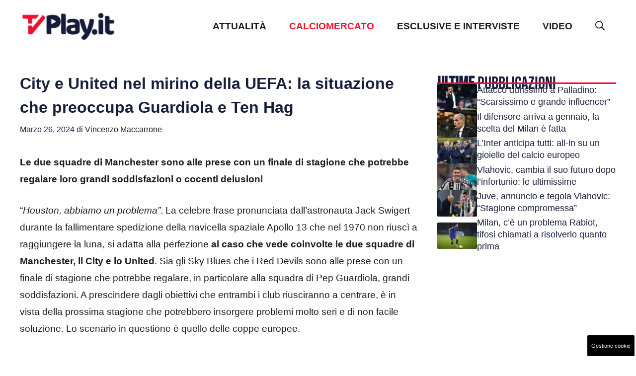

--- FILE ---
content_type: text/css
request_url: https://www.tvplay.it/wp-content/cache/fvm/min/1762161739-css3f6d137e6941689dd25258975b43d2951f58075cabb73f721dacc81780f5b.css
body_size: 292
content:
/* https://fonts.googleapis.com/css?family=Arizonia%3Aregular%7CBebas+Neue%3Aregular&display=auto&ver=3.4.0 */
@font-face{font-display:swap;font-family:'Arizonia';font-style:normal;font-weight:400;src:url(https://fonts.gstatic.com/s/arizonia/v23/neIIzCemt4A5qa7mv5WBFqo.woff) format('woff')}@font-face{font-display:swap;font-family:'Bebas Neue';font-style:normal;font-weight:400;src:url(https://fonts.gstatic.com/s/bebasneue/v16/JTUSjIg69CK48gW7PXoo9WlhzQ.woff) format('woff')}